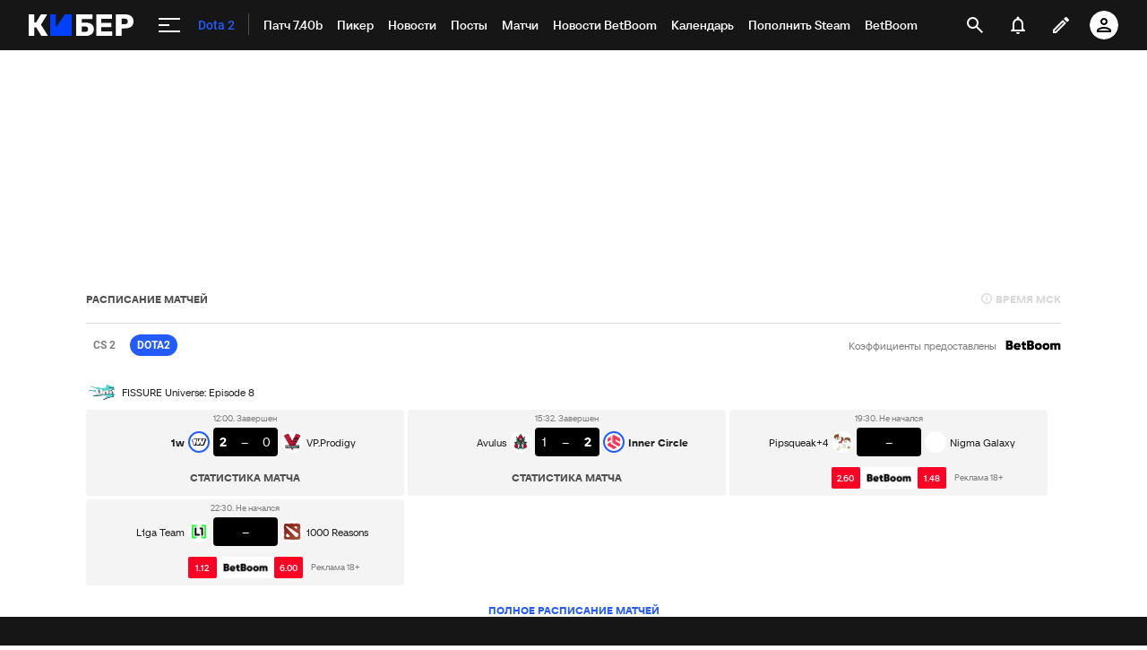

--- FILE ---
content_type: text/html; charset=utf-8
request_url: https://www.google.com/recaptcha/api2/anchor?ar=1&k=6LfctWkUAAAAAA0IBo4Q7wlWetU0jcVC7v5BXbFT&co=aHR0cHM6Ly9jeWJlci5zcG9ydHMucnU6NDQz&hl=en&v=PoyoqOPhxBO7pBk68S4YbpHZ&size=invisible&badge=inline&anchor-ms=20000&execute-ms=30000&cb=88ydgq31xl7u
body_size: 49410
content:
<!DOCTYPE HTML><html dir="ltr" lang="en"><head><meta http-equiv="Content-Type" content="text/html; charset=UTF-8">
<meta http-equiv="X-UA-Compatible" content="IE=edge">
<title>reCAPTCHA</title>
<style type="text/css">
/* cyrillic-ext */
@font-face {
  font-family: 'Roboto';
  font-style: normal;
  font-weight: 400;
  font-stretch: 100%;
  src: url(//fonts.gstatic.com/s/roboto/v48/KFO7CnqEu92Fr1ME7kSn66aGLdTylUAMa3GUBHMdazTgWw.woff2) format('woff2');
  unicode-range: U+0460-052F, U+1C80-1C8A, U+20B4, U+2DE0-2DFF, U+A640-A69F, U+FE2E-FE2F;
}
/* cyrillic */
@font-face {
  font-family: 'Roboto';
  font-style: normal;
  font-weight: 400;
  font-stretch: 100%;
  src: url(//fonts.gstatic.com/s/roboto/v48/KFO7CnqEu92Fr1ME7kSn66aGLdTylUAMa3iUBHMdazTgWw.woff2) format('woff2');
  unicode-range: U+0301, U+0400-045F, U+0490-0491, U+04B0-04B1, U+2116;
}
/* greek-ext */
@font-face {
  font-family: 'Roboto';
  font-style: normal;
  font-weight: 400;
  font-stretch: 100%;
  src: url(//fonts.gstatic.com/s/roboto/v48/KFO7CnqEu92Fr1ME7kSn66aGLdTylUAMa3CUBHMdazTgWw.woff2) format('woff2');
  unicode-range: U+1F00-1FFF;
}
/* greek */
@font-face {
  font-family: 'Roboto';
  font-style: normal;
  font-weight: 400;
  font-stretch: 100%;
  src: url(//fonts.gstatic.com/s/roboto/v48/KFO7CnqEu92Fr1ME7kSn66aGLdTylUAMa3-UBHMdazTgWw.woff2) format('woff2');
  unicode-range: U+0370-0377, U+037A-037F, U+0384-038A, U+038C, U+038E-03A1, U+03A3-03FF;
}
/* math */
@font-face {
  font-family: 'Roboto';
  font-style: normal;
  font-weight: 400;
  font-stretch: 100%;
  src: url(//fonts.gstatic.com/s/roboto/v48/KFO7CnqEu92Fr1ME7kSn66aGLdTylUAMawCUBHMdazTgWw.woff2) format('woff2');
  unicode-range: U+0302-0303, U+0305, U+0307-0308, U+0310, U+0312, U+0315, U+031A, U+0326-0327, U+032C, U+032F-0330, U+0332-0333, U+0338, U+033A, U+0346, U+034D, U+0391-03A1, U+03A3-03A9, U+03B1-03C9, U+03D1, U+03D5-03D6, U+03F0-03F1, U+03F4-03F5, U+2016-2017, U+2034-2038, U+203C, U+2040, U+2043, U+2047, U+2050, U+2057, U+205F, U+2070-2071, U+2074-208E, U+2090-209C, U+20D0-20DC, U+20E1, U+20E5-20EF, U+2100-2112, U+2114-2115, U+2117-2121, U+2123-214F, U+2190, U+2192, U+2194-21AE, U+21B0-21E5, U+21F1-21F2, U+21F4-2211, U+2213-2214, U+2216-22FF, U+2308-230B, U+2310, U+2319, U+231C-2321, U+2336-237A, U+237C, U+2395, U+239B-23B7, U+23D0, U+23DC-23E1, U+2474-2475, U+25AF, U+25B3, U+25B7, U+25BD, U+25C1, U+25CA, U+25CC, U+25FB, U+266D-266F, U+27C0-27FF, U+2900-2AFF, U+2B0E-2B11, U+2B30-2B4C, U+2BFE, U+3030, U+FF5B, U+FF5D, U+1D400-1D7FF, U+1EE00-1EEFF;
}
/* symbols */
@font-face {
  font-family: 'Roboto';
  font-style: normal;
  font-weight: 400;
  font-stretch: 100%;
  src: url(//fonts.gstatic.com/s/roboto/v48/KFO7CnqEu92Fr1ME7kSn66aGLdTylUAMaxKUBHMdazTgWw.woff2) format('woff2');
  unicode-range: U+0001-000C, U+000E-001F, U+007F-009F, U+20DD-20E0, U+20E2-20E4, U+2150-218F, U+2190, U+2192, U+2194-2199, U+21AF, U+21E6-21F0, U+21F3, U+2218-2219, U+2299, U+22C4-22C6, U+2300-243F, U+2440-244A, U+2460-24FF, U+25A0-27BF, U+2800-28FF, U+2921-2922, U+2981, U+29BF, U+29EB, U+2B00-2BFF, U+4DC0-4DFF, U+FFF9-FFFB, U+10140-1018E, U+10190-1019C, U+101A0, U+101D0-101FD, U+102E0-102FB, U+10E60-10E7E, U+1D2C0-1D2D3, U+1D2E0-1D37F, U+1F000-1F0FF, U+1F100-1F1AD, U+1F1E6-1F1FF, U+1F30D-1F30F, U+1F315, U+1F31C, U+1F31E, U+1F320-1F32C, U+1F336, U+1F378, U+1F37D, U+1F382, U+1F393-1F39F, U+1F3A7-1F3A8, U+1F3AC-1F3AF, U+1F3C2, U+1F3C4-1F3C6, U+1F3CA-1F3CE, U+1F3D4-1F3E0, U+1F3ED, U+1F3F1-1F3F3, U+1F3F5-1F3F7, U+1F408, U+1F415, U+1F41F, U+1F426, U+1F43F, U+1F441-1F442, U+1F444, U+1F446-1F449, U+1F44C-1F44E, U+1F453, U+1F46A, U+1F47D, U+1F4A3, U+1F4B0, U+1F4B3, U+1F4B9, U+1F4BB, U+1F4BF, U+1F4C8-1F4CB, U+1F4D6, U+1F4DA, U+1F4DF, U+1F4E3-1F4E6, U+1F4EA-1F4ED, U+1F4F7, U+1F4F9-1F4FB, U+1F4FD-1F4FE, U+1F503, U+1F507-1F50B, U+1F50D, U+1F512-1F513, U+1F53E-1F54A, U+1F54F-1F5FA, U+1F610, U+1F650-1F67F, U+1F687, U+1F68D, U+1F691, U+1F694, U+1F698, U+1F6AD, U+1F6B2, U+1F6B9-1F6BA, U+1F6BC, U+1F6C6-1F6CF, U+1F6D3-1F6D7, U+1F6E0-1F6EA, U+1F6F0-1F6F3, U+1F6F7-1F6FC, U+1F700-1F7FF, U+1F800-1F80B, U+1F810-1F847, U+1F850-1F859, U+1F860-1F887, U+1F890-1F8AD, U+1F8B0-1F8BB, U+1F8C0-1F8C1, U+1F900-1F90B, U+1F93B, U+1F946, U+1F984, U+1F996, U+1F9E9, U+1FA00-1FA6F, U+1FA70-1FA7C, U+1FA80-1FA89, U+1FA8F-1FAC6, U+1FACE-1FADC, U+1FADF-1FAE9, U+1FAF0-1FAF8, U+1FB00-1FBFF;
}
/* vietnamese */
@font-face {
  font-family: 'Roboto';
  font-style: normal;
  font-weight: 400;
  font-stretch: 100%;
  src: url(//fonts.gstatic.com/s/roboto/v48/KFO7CnqEu92Fr1ME7kSn66aGLdTylUAMa3OUBHMdazTgWw.woff2) format('woff2');
  unicode-range: U+0102-0103, U+0110-0111, U+0128-0129, U+0168-0169, U+01A0-01A1, U+01AF-01B0, U+0300-0301, U+0303-0304, U+0308-0309, U+0323, U+0329, U+1EA0-1EF9, U+20AB;
}
/* latin-ext */
@font-face {
  font-family: 'Roboto';
  font-style: normal;
  font-weight: 400;
  font-stretch: 100%;
  src: url(//fonts.gstatic.com/s/roboto/v48/KFO7CnqEu92Fr1ME7kSn66aGLdTylUAMa3KUBHMdazTgWw.woff2) format('woff2');
  unicode-range: U+0100-02BA, U+02BD-02C5, U+02C7-02CC, U+02CE-02D7, U+02DD-02FF, U+0304, U+0308, U+0329, U+1D00-1DBF, U+1E00-1E9F, U+1EF2-1EFF, U+2020, U+20A0-20AB, U+20AD-20C0, U+2113, U+2C60-2C7F, U+A720-A7FF;
}
/* latin */
@font-face {
  font-family: 'Roboto';
  font-style: normal;
  font-weight: 400;
  font-stretch: 100%;
  src: url(//fonts.gstatic.com/s/roboto/v48/KFO7CnqEu92Fr1ME7kSn66aGLdTylUAMa3yUBHMdazQ.woff2) format('woff2');
  unicode-range: U+0000-00FF, U+0131, U+0152-0153, U+02BB-02BC, U+02C6, U+02DA, U+02DC, U+0304, U+0308, U+0329, U+2000-206F, U+20AC, U+2122, U+2191, U+2193, U+2212, U+2215, U+FEFF, U+FFFD;
}
/* cyrillic-ext */
@font-face {
  font-family: 'Roboto';
  font-style: normal;
  font-weight: 500;
  font-stretch: 100%;
  src: url(//fonts.gstatic.com/s/roboto/v48/KFO7CnqEu92Fr1ME7kSn66aGLdTylUAMa3GUBHMdazTgWw.woff2) format('woff2');
  unicode-range: U+0460-052F, U+1C80-1C8A, U+20B4, U+2DE0-2DFF, U+A640-A69F, U+FE2E-FE2F;
}
/* cyrillic */
@font-face {
  font-family: 'Roboto';
  font-style: normal;
  font-weight: 500;
  font-stretch: 100%;
  src: url(//fonts.gstatic.com/s/roboto/v48/KFO7CnqEu92Fr1ME7kSn66aGLdTylUAMa3iUBHMdazTgWw.woff2) format('woff2');
  unicode-range: U+0301, U+0400-045F, U+0490-0491, U+04B0-04B1, U+2116;
}
/* greek-ext */
@font-face {
  font-family: 'Roboto';
  font-style: normal;
  font-weight: 500;
  font-stretch: 100%;
  src: url(//fonts.gstatic.com/s/roboto/v48/KFO7CnqEu92Fr1ME7kSn66aGLdTylUAMa3CUBHMdazTgWw.woff2) format('woff2');
  unicode-range: U+1F00-1FFF;
}
/* greek */
@font-face {
  font-family: 'Roboto';
  font-style: normal;
  font-weight: 500;
  font-stretch: 100%;
  src: url(//fonts.gstatic.com/s/roboto/v48/KFO7CnqEu92Fr1ME7kSn66aGLdTylUAMa3-UBHMdazTgWw.woff2) format('woff2');
  unicode-range: U+0370-0377, U+037A-037F, U+0384-038A, U+038C, U+038E-03A1, U+03A3-03FF;
}
/* math */
@font-face {
  font-family: 'Roboto';
  font-style: normal;
  font-weight: 500;
  font-stretch: 100%;
  src: url(//fonts.gstatic.com/s/roboto/v48/KFO7CnqEu92Fr1ME7kSn66aGLdTylUAMawCUBHMdazTgWw.woff2) format('woff2');
  unicode-range: U+0302-0303, U+0305, U+0307-0308, U+0310, U+0312, U+0315, U+031A, U+0326-0327, U+032C, U+032F-0330, U+0332-0333, U+0338, U+033A, U+0346, U+034D, U+0391-03A1, U+03A3-03A9, U+03B1-03C9, U+03D1, U+03D5-03D6, U+03F0-03F1, U+03F4-03F5, U+2016-2017, U+2034-2038, U+203C, U+2040, U+2043, U+2047, U+2050, U+2057, U+205F, U+2070-2071, U+2074-208E, U+2090-209C, U+20D0-20DC, U+20E1, U+20E5-20EF, U+2100-2112, U+2114-2115, U+2117-2121, U+2123-214F, U+2190, U+2192, U+2194-21AE, U+21B0-21E5, U+21F1-21F2, U+21F4-2211, U+2213-2214, U+2216-22FF, U+2308-230B, U+2310, U+2319, U+231C-2321, U+2336-237A, U+237C, U+2395, U+239B-23B7, U+23D0, U+23DC-23E1, U+2474-2475, U+25AF, U+25B3, U+25B7, U+25BD, U+25C1, U+25CA, U+25CC, U+25FB, U+266D-266F, U+27C0-27FF, U+2900-2AFF, U+2B0E-2B11, U+2B30-2B4C, U+2BFE, U+3030, U+FF5B, U+FF5D, U+1D400-1D7FF, U+1EE00-1EEFF;
}
/* symbols */
@font-face {
  font-family: 'Roboto';
  font-style: normal;
  font-weight: 500;
  font-stretch: 100%;
  src: url(//fonts.gstatic.com/s/roboto/v48/KFO7CnqEu92Fr1ME7kSn66aGLdTylUAMaxKUBHMdazTgWw.woff2) format('woff2');
  unicode-range: U+0001-000C, U+000E-001F, U+007F-009F, U+20DD-20E0, U+20E2-20E4, U+2150-218F, U+2190, U+2192, U+2194-2199, U+21AF, U+21E6-21F0, U+21F3, U+2218-2219, U+2299, U+22C4-22C6, U+2300-243F, U+2440-244A, U+2460-24FF, U+25A0-27BF, U+2800-28FF, U+2921-2922, U+2981, U+29BF, U+29EB, U+2B00-2BFF, U+4DC0-4DFF, U+FFF9-FFFB, U+10140-1018E, U+10190-1019C, U+101A0, U+101D0-101FD, U+102E0-102FB, U+10E60-10E7E, U+1D2C0-1D2D3, U+1D2E0-1D37F, U+1F000-1F0FF, U+1F100-1F1AD, U+1F1E6-1F1FF, U+1F30D-1F30F, U+1F315, U+1F31C, U+1F31E, U+1F320-1F32C, U+1F336, U+1F378, U+1F37D, U+1F382, U+1F393-1F39F, U+1F3A7-1F3A8, U+1F3AC-1F3AF, U+1F3C2, U+1F3C4-1F3C6, U+1F3CA-1F3CE, U+1F3D4-1F3E0, U+1F3ED, U+1F3F1-1F3F3, U+1F3F5-1F3F7, U+1F408, U+1F415, U+1F41F, U+1F426, U+1F43F, U+1F441-1F442, U+1F444, U+1F446-1F449, U+1F44C-1F44E, U+1F453, U+1F46A, U+1F47D, U+1F4A3, U+1F4B0, U+1F4B3, U+1F4B9, U+1F4BB, U+1F4BF, U+1F4C8-1F4CB, U+1F4D6, U+1F4DA, U+1F4DF, U+1F4E3-1F4E6, U+1F4EA-1F4ED, U+1F4F7, U+1F4F9-1F4FB, U+1F4FD-1F4FE, U+1F503, U+1F507-1F50B, U+1F50D, U+1F512-1F513, U+1F53E-1F54A, U+1F54F-1F5FA, U+1F610, U+1F650-1F67F, U+1F687, U+1F68D, U+1F691, U+1F694, U+1F698, U+1F6AD, U+1F6B2, U+1F6B9-1F6BA, U+1F6BC, U+1F6C6-1F6CF, U+1F6D3-1F6D7, U+1F6E0-1F6EA, U+1F6F0-1F6F3, U+1F6F7-1F6FC, U+1F700-1F7FF, U+1F800-1F80B, U+1F810-1F847, U+1F850-1F859, U+1F860-1F887, U+1F890-1F8AD, U+1F8B0-1F8BB, U+1F8C0-1F8C1, U+1F900-1F90B, U+1F93B, U+1F946, U+1F984, U+1F996, U+1F9E9, U+1FA00-1FA6F, U+1FA70-1FA7C, U+1FA80-1FA89, U+1FA8F-1FAC6, U+1FACE-1FADC, U+1FADF-1FAE9, U+1FAF0-1FAF8, U+1FB00-1FBFF;
}
/* vietnamese */
@font-face {
  font-family: 'Roboto';
  font-style: normal;
  font-weight: 500;
  font-stretch: 100%;
  src: url(//fonts.gstatic.com/s/roboto/v48/KFO7CnqEu92Fr1ME7kSn66aGLdTylUAMa3OUBHMdazTgWw.woff2) format('woff2');
  unicode-range: U+0102-0103, U+0110-0111, U+0128-0129, U+0168-0169, U+01A0-01A1, U+01AF-01B0, U+0300-0301, U+0303-0304, U+0308-0309, U+0323, U+0329, U+1EA0-1EF9, U+20AB;
}
/* latin-ext */
@font-face {
  font-family: 'Roboto';
  font-style: normal;
  font-weight: 500;
  font-stretch: 100%;
  src: url(//fonts.gstatic.com/s/roboto/v48/KFO7CnqEu92Fr1ME7kSn66aGLdTylUAMa3KUBHMdazTgWw.woff2) format('woff2');
  unicode-range: U+0100-02BA, U+02BD-02C5, U+02C7-02CC, U+02CE-02D7, U+02DD-02FF, U+0304, U+0308, U+0329, U+1D00-1DBF, U+1E00-1E9F, U+1EF2-1EFF, U+2020, U+20A0-20AB, U+20AD-20C0, U+2113, U+2C60-2C7F, U+A720-A7FF;
}
/* latin */
@font-face {
  font-family: 'Roboto';
  font-style: normal;
  font-weight: 500;
  font-stretch: 100%;
  src: url(//fonts.gstatic.com/s/roboto/v48/KFO7CnqEu92Fr1ME7kSn66aGLdTylUAMa3yUBHMdazQ.woff2) format('woff2');
  unicode-range: U+0000-00FF, U+0131, U+0152-0153, U+02BB-02BC, U+02C6, U+02DA, U+02DC, U+0304, U+0308, U+0329, U+2000-206F, U+20AC, U+2122, U+2191, U+2193, U+2212, U+2215, U+FEFF, U+FFFD;
}
/* cyrillic-ext */
@font-face {
  font-family: 'Roboto';
  font-style: normal;
  font-weight: 900;
  font-stretch: 100%;
  src: url(//fonts.gstatic.com/s/roboto/v48/KFO7CnqEu92Fr1ME7kSn66aGLdTylUAMa3GUBHMdazTgWw.woff2) format('woff2');
  unicode-range: U+0460-052F, U+1C80-1C8A, U+20B4, U+2DE0-2DFF, U+A640-A69F, U+FE2E-FE2F;
}
/* cyrillic */
@font-face {
  font-family: 'Roboto';
  font-style: normal;
  font-weight: 900;
  font-stretch: 100%;
  src: url(//fonts.gstatic.com/s/roboto/v48/KFO7CnqEu92Fr1ME7kSn66aGLdTylUAMa3iUBHMdazTgWw.woff2) format('woff2');
  unicode-range: U+0301, U+0400-045F, U+0490-0491, U+04B0-04B1, U+2116;
}
/* greek-ext */
@font-face {
  font-family: 'Roboto';
  font-style: normal;
  font-weight: 900;
  font-stretch: 100%;
  src: url(//fonts.gstatic.com/s/roboto/v48/KFO7CnqEu92Fr1ME7kSn66aGLdTylUAMa3CUBHMdazTgWw.woff2) format('woff2');
  unicode-range: U+1F00-1FFF;
}
/* greek */
@font-face {
  font-family: 'Roboto';
  font-style: normal;
  font-weight: 900;
  font-stretch: 100%;
  src: url(//fonts.gstatic.com/s/roboto/v48/KFO7CnqEu92Fr1ME7kSn66aGLdTylUAMa3-UBHMdazTgWw.woff2) format('woff2');
  unicode-range: U+0370-0377, U+037A-037F, U+0384-038A, U+038C, U+038E-03A1, U+03A3-03FF;
}
/* math */
@font-face {
  font-family: 'Roboto';
  font-style: normal;
  font-weight: 900;
  font-stretch: 100%;
  src: url(//fonts.gstatic.com/s/roboto/v48/KFO7CnqEu92Fr1ME7kSn66aGLdTylUAMawCUBHMdazTgWw.woff2) format('woff2');
  unicode-range: U+0302-0303, U+0305, U+0307-0308, U+0310, U+0312, U+0315, U+031A, U+0326-0327, U+032C, U+032F-0330, U+0332-0333, U+0338, U+033A, U+0346, U+034D, U+0391-03A1, U+03A3-03A9, U+03B1-03C9, U+03D1, U+03D5-03D6, U+03F0-03F1, U+03F4-03F5, U+2016-2017, U+2034-2038, U+203C, U+2040, U+2043, U+2047, U+2050, U+2057, U+205F, U+2070-2071, U+2074-208E, U+2090-209C, U+20D0-20DC, U+20E1, U+20E5-20EF, U+2100-2112, U+2114-2115, U+2117-2121, U+2123-214F, U+2190, U+2192, U+2194-21AE, U+21B0-21E5, U+21F1-21F2, U+21F4-2211, U+2213-2214, U+2216-22FF, U+2308-230B, U+2310, U+2319, U+231C-2321, U+2336-237A, U+237C, U+2395, U+239B-23B7, U+23D0, U+23DC-23E1, U+2474-2475, U+25AF, U+25B3, U+25B7, U+25BD, U+25C1, U+25CA, U+25CC, U+25FB, U+266D-266F, U+27C0-27FF, U+2900-2AFF, U+2B0E-2B11, U+2B30-2B4C, U+2BFE, U+3030, U+FF5B, U+FF5D, U+1D400-1D7FF, U+1EE00-1EEFF;
}
/* symbols */
@font-face {
  font-family: 'Roboto';
  font-style: normal;
  font-weight: 900;
  font-stretch: 100%;
  src: url(//fonts.gstatic.com/s/roboto/v48/KFO7CnqEu92Fr1ME7kSn66aGLdTylUAMaxKUBHMdazTgWw.woff2) format('woff2');
  unicode-range: U+0001-000C, U+000E-001F, U+007F-009F, U+20DD-20E0, U+20E2-20E4, U+2150-218F, U+2190, U+2192, U+2194-2199, U+21AF, U+21E6-21F0, U+21F3, U+2218-2219, U+2299, U+22C4-22C6, U+2300-243F, U+2440-244A, U+2460-24FF, U+25A0-27BF, U+2800-28FF, U+2921-2922, U+2981, U+29BF, U+29EB, U+2B00-2BFF, U+4DC0-4DFF, U+FFF9-FFFB, U+10140-1018E, U+10190-1019C, U+101A0, U+101D0-101FD, U+102E0-102FB, U+10E60-10E7E, U+1D2C0-1D2D3, U+1D2E0-1D37F, U+1F000-1F0FF, U+1F100-1F1AD, U+1F1E6-1F1FF, U+1F30D-1F30F, U+1F315, U+1F31C, U+1F31E, U+1F320-1F32C, U+1F336, U+1F378, U+1F37D, U+1F382, U+1F393-1F39F, U+1F3A7-1F3A8, U+1F3AC-1F3AF, U+1F3C2, U+1F3C4-1F3C6, U+1F3CA-1F3CE, U+1F3D4-1F3E0, U+1F3ED, U+1F3F1-1F3F3, U+1F3F5-1F3F7, U+1F408, U+1F415, U+1F41F, U+1F426, U+1F43F, U+1F441-1F442, U+1F444, U+1F446-1F449, U+1F44C-1F44E, U+1F453, U+1F46A, U+1F47D, U+1F4A3, U+1F4B0, U+1F4B3, U+1F4B9, U+1F4BB, U+1F4BF, U+1F4C8-1F4CB, U+1F4D6, U+1F4DA, U+1F4DF, U+1F4E3-1F4E6, U+1F4EA-1F4ED, U+1F4F7, U+1F4F9-1F4FB, U+1F4FD-1F4FE, U+1F503, U+1F507-1F50B, U+1F50D, U+1F512-1F513, U+1F53E-1F54A, U+1F54F-1F5FA, U+1F610, U+1F650-1F67F, U+1F687, U+1F68D, U+1F691, U+1F694, U+1F698, U+1F6AD, U+1F6B2, U+1F6B9-1F6BA, U+1F6BC, U+1F6C6-1F6CF, U+1F6D3-1F6D7, U+1F6E0-1F6EA, U+1F6F0-1F6F3, U+1F6F7-1F6FC, U+1F700-1F7FF, U+1F800-1F80B, U+1F810-1F847, U+1F850-1F859, U+1F860-1F887, U+1F890-1F8AD, U+1F8B0-1F8BB, U+1F8C0-1F8C1, U+1F900-1F90B, U+1F93B, U+1F946, U+1F984, U+1F996, U+1F9E9, U+1FA00-1FA6F, U+1FA70-1FA7C, U+1FA80-1FA89, U+1FA8F-1FAC6, U+1FACE-1FADC, U+1FADF-1FAE9, U+1FAF0-1FAF8, U+1FB00-1FBFF;
}
/* vietnamese */
@font-face {
  font-family: 'Roboto';
  font-style: normal;
  font-weight: 900;
  font-stretch: 100%;
  src: url(//fonts.gstatic.com/s/roboto/v48/KFO7CnqEu92Fr1ME7kSn66aGLdTylUAMa3OUBHMdazTgWw.woff2) format('woff2');
  unicode-range: U+0102-0103, U+0110-0111, U+0128-0129, U+0168-0169, U+01A0-01A1, U+01AF-01B0, U+0300-0301, U+0303-0304, U+0308-0309, U+0323, U+0329, U+1EA0-1EF9, U+20AB;
}
/* latin-ext */
@font-face {
  font-family: 'Roboto';
  font-style: normal;
  font-weight: 900;
  font-stretch: 100%;
  src: url(//fonts.gstatic.com/s/roboto/v48/KFO7CnqEu92Fr1ME7kSn66aGLdTylUAMa3KUBHMdazTgWw.woff2) format('woff2');
  unicode-range: U+0100-02BA, U+02BD-02C5, U+02C7-02CC, U+02CE-02D7, U+02DD-02FF, U+0304, U+0308, U+0329, U+1D00-1DBF, U+1E00-1E9F, U+1EF2-1EFF, U+2020, U+20A0-20AB, U+20AD-20C0, U+2113, U+2C60-2C7F, U+A720-A7FF;
}
/* latin */
@font-face {
  font-family: 'Roboto';
  font-style: normal;
  font-weight: 900;
  font-stretch: 100%;
  src: url(//fonts.gstatic.com/s/roboto/v48/KFO7CnqEu92Fr1ME7kSn66aGLdTylUAMa3yUBHMdazQ.woff2) format('woff2');
  unicode-range: U+0000-00FF, U+0131, U+0152-0153, U+02BB-02BC, U+02C6, U+02DA, U+02DC, U+0304, U+0308, U+0329, U+2000-206F, U+20AC, U+2122, U+2191, U+2193, U+2212, U+2215, U+FEFF, U+FFFD;
}

</style>
<link rel="stylesheet" type="text/css" href="https://www.gstatic.com/recaptcha/releases/PoyoqOPhxBO7pBk68S4YbpHZ/styles__ltr.css">
<script nonce="c_wo4uDKWaCNTEM2awrMuw" type="text/javascript">window['__recaptcha_api'] = 'https://www.google.com/recaptcha/api2/';</script>
<script type="text/javascript" src="https://www.gstatic.com/recaptcha/releases/PoyoqOPhxBO7pBk68S4YbpHZ/recaptcha__en.js" nonce="c_wo4uDKWaCNTEM2awrMuw">
      
    </script></head>
<body><div id="rc-anchor-alert" class="rc-anchor-alert"></div>
<input type="hidden" id="recaptcha-token" value="[base64]">
<script type="text/javascript" nonce="c_wo4uDKWaCNTEM2awrMuw">
      recaptcha.anchor.Main.init("[\x22ainput\x22,[\x22bgdata\x22,\x22\x22,\[base64]/[base64]/[base64]/[base64]/[base64]/[base64]/KGcoTywyNTMsTy5PKSxVRyhPLEMpKTpnKE8sMjUzLEMpLE8pKSxsKSksTykpfSxieT1mdW5jdGlvbihDLE8sdSxsKXtmb3IobD0odT1SKEMpLDApO08+MDtPLS0pbD1sPDw4fFooQyk7ZyhDLHUsbCl9LFVHPWZ1bmN0aW9uKEMsTyl7Qy5pLmxlbmd0aD4xMDQ/[base64]/[base64]/[base64]/[base64]/[base64]/[base64]/[base64]\\u003d\x22,\[base64]\\u003d\\u003d\x22,\x22wrHDmUQ0w48UBMK5V04KH8OOw6I0wrlwbg9ADMOhw487dsKzYsKBcMOceC3CgcOJw7F0w73DkMOBw6HDl8OeVC7DusKdNsOwCcKrHXPDlxnDrMOsw7/CmcOrw4tpwqDDpMOTw5nChsO/UnJoCcK7woxww5XCj3ZAZmnDuF0XRMOYw6zDqMOWw68NRMKQBcOMcMKWw57CsBhAIMO2w5XDvFXDjcOTTh8Uwr3DoS4/A8OiW1DCr8Kzw6ARwpJFwrvDlgFDw43DlcO3w7TDtnhywp/Ds8OfGGhnwq3CoMKaacKawpBZd15nw5ELwr7Di3s6wpnCmiNjUCLDuybClzvDj8K3BsOswpc7dzjChSTDoh/CiBTDnUU2wo5hwr5Fw7vCjj7DmhnCjcOkb0rCtmvDucK6IcKcNglUC27Dtl0uwoXCh8KAw7rCnsOqwoDDtTfCuXzDkn7DghPDksKAfsKMwoomwoFnaW9Iwr7Clm9kw5wyCn1Iw5JhIsKhDATCq2pQwq0NdMKhJ8KUwqoBw6/[base64]/DksOWw4DDvT9KacO3UTzDlcOfw5okw7zDtMOPBMKYaSjDpxHClmJXw73Ch8K9w5RVO00eIsONFmjCqcOywp3DgmRnRMOiUCzDkFlbw6/CkMKacRDDnnBFw4LCmQXChCRtM1HChiwHBw81M8KUw6XDug3Di8KeZ2QYwqpewrDCp0UxNMKdNjLDujUVw5bCoEkUTMOIw4HCkRldbjvCksKmSDkrfBnCsGl6wrlbw5okYlV5w6A5LMOgY8K/Nw8cEFV3w5zDosKleXjDuCgIWTTCrV1iX8KsNMKZw5BkemB2w4Agw4HCnTLCjcKpwrB0UnfDnMKMcHDCnQ0Vw4toHB14Fipkwr7Dm8OVw4LCvsKKw6rDhUvChFJCMcOkwpNOW8KPPn7ClXt9wo/CjMKPwovDr8Oew6zDgBHCuljDnMOuwqAEwp3CsMO0VE5kQ8KCw6vDoknDvWPCvA/Ct8KbETFeNms6THVUw7I3w45+wpzChcKxwpZMw4bDtGrCs1XDiy04H8K8OSVSQcKdCsKbwpDDkMKgX3FBw7fCusKdwrl+w6nDlsK6VHzDkMKtVivDungHwqUDbMK8eFVxw4AMwrwowpPDixbCqwVAw5LDvMKEw5RGScOIwq/Ds8KwwoPDk0fChjZRfTvChsK8YB8twrl1wrlkw5/Dn1RDJsKfYmscOQTCvMKpwqvCtnR4wqcaGxcJKAJNw6MDFjgww51tw7UXYk1DwrDDtMKaw5jCvsKFwoU2HsOEwrTCmcKGBgDDq3nDgsOVLcO8TMO9wrnDoMKOYC1lZ2rCk3oONcOsasKaOFwKelM8woxswrvCi8K0SSkxD8OHw7vDlsOZHsODwq/[base64]/wrLCvDrCqsKbw5/ClWLCtcK2L8OvUsOsN0vDsMKAZMOuM21Mwo1Lw7fDmXXDscKJw7dowpYVXG9aw7LDpMOqw4vCjMO3wrnDvsOZw60nwqhhPcKTdMO1w63Dr8KAw7vDlsKBwpIOw7zDsARRYk8oUMOzw6AKw43CsWrCpgXDo8O/wp/DqRbClMO2wphYwpjDu27DpGFLw7BJPsKYXMKZY2vDgsK6wqU8JcKOTTkfaMOfwrZLw4rCi3TDhsO4w64Geg04w5sQFmpMw6RsYMOeGGjDncKPRW7Cg8K2M8OsDQvCkFzDtsO/w7LDkMKNIyBdw7Zzwq02C3tUE8OQMMKhwonCo8OWGEfDsMOhwp8two8Tw4hzwqDCm8KqSMOtw67DgETDqm/CusKQK8KMLB4tw4LDgcK5wrDCjR1Mw7fChsKcw44POcOEN8OXBsO1fwFSScOtw7jCo34KW8OseV8fWAnCrWbDmcK4Pk1Bw5vDu0JCwrROKA3DlgZSwrvDiCzCl2YSSk5ow7LCkXxWa8Ocwociwo3DiS0hw6PCrTNcQcOlZsK8O8OdG8ObRGDDogNQw7/[base64]/ChCfCu8O0VBrCkRXDr8Kgw4J9P8OHZsKpKMKtRzjDpcOSQ8K/MMK2XsKTw6rClsK4AwZgw53CvMOLD1TCisONAcK4AcOawrZqwqlKXcKsw7HDh8OAYMOJHQ3DmmXCmsOuwrkiwoRdw4tfw5jCrnjDk2bCgiPCqD/Cn8OLXcOXw7rCiMOwwoTCh8OEw47CjxEiFcOEJHnDrANqw57CskAKw5l6DH7CgTnCpHfCn8O7c8OpMcOkc8KncxJHKEsZwox+HsKDw63ChEYOw5paw4TDgcKSYMKow7lXw7bDhgzCmSE/[base64]/CtUDDslYQw7ICwpnDjsOQSxE3w5AZfcKxwp/[base64]/[base64]/wrXDl0vDjlHDmcKhwrzCry3DmsK6wp7CtMOswo4Hw4XCtQhpc2ROw6NqfcKmf8KXMcOaw6JeUS/[base64]/[base64]/CrCfCr8OzwqPDuTbCn0jCm8Oow5/DicK3ScOYwr52KHI8dkfCs3bCqUZdw73DpMOvfSB8CMO+wqXCjl/CvgRuwq/[base64]/Cunl0Ck7Cpn0EFMOOMnlkXcKoOsOUwp7CmsO0wqTDiFIoFcO/wqXDh8OWTCrCiTgowoDDmcOaN8KNOkQ5w4zCpSkee3IPw60uwodfAcOZDMK0GzvDnMKJW37DhcOMG3HDncOMGypKOA4iY8KQwrgACnlcwqFSJgbCg3o/DBwbdl1PJgvDi8ODw7rCpsOrbMKiAmXCgGbDs8O+cMKuw5zDhBsqFT8Aw67DrsOEcUvDk8KywohXV8Olw7kDwrvCogjCjcORWCtlDgMDbcKZE3ohw57CszTCtVTCmk/Dt8Kpw53DnyxdchUawoLDjmRZwr9Sw6clM8OjXi7DqcK+X8Oswrl6dMO+wqPCqsKyWm7ChMKCw4BIw5rCp8KlbBYCVsKOw4/DlMOgwqweFApUSwcwwrDCqsKcw7vDpMKjCcKhGMOMwprCmsOiXnocwrplw5MzYU11wqbCrhLCrEhKTcK7wp1RNE13wr7ChMKgRXjDu3BXZmIcE8KqYsK/wrbDjsO2w6oYAcOPwqTDkMOCwpkzKGEeR8Kow7tCWcKtJSjChFPDinEca8Okw6rDn1M/Q0ccw6PDtEERw7TDplsuTlUzLcO9d3NGwq/CiXrCl8OlU8O8w4XDm0lMwqNtUnk0FADCmsO9w7d2wqPDkMOeE0tRKsKjLRjDlUjDmsKOR2JtEynCr8KVPQBXJiFLw58ew7jDmxXDt8OZCsOYSUnDl8OlAzPDl8KoHgIVw7nCtUDCisOhw4rDmMKKwqoTw7DDhcO/WgLCm3TDkX9EwqtswoLCghFvw4PCohfClRwCw67DuztdG8OPw4nDlQrCjSBOwpInw4nDsMK+w4tBV19oIcK6CsKbdcOLwrFuwr7CmMKpw6RHBDsgTMOMFFFUGjoWw4PDnSbDpGR4VyZlw7zCpz8EwqDCmWgdw6/[base64]/DicKHwobCo8Kpw5LDlFnCu37DusKmYMKPwprCucKjGsO6w4bCkhVnwoEXKsKnw70lwp1CwozCosOsGMKGwrw0wqwkRy3CssO4wpjDlxoTwpPDmcKYC8OVwooew5nDmmrDqsKbw5zCosK7KiXClz/DqMOxwrkJwrTDp8O8woVgw4FrBGfDqxrClGfCuMKLCcKzw6Y6Kg3Do8OAwoJ9JxvCn8Kow6fCgz/CncO1woXDhMKZfzltaMKvVAjDrMOpw69AHcK0w5EXwrgcw7zCl8OuEG/CrsKmTTUVaMO4w7F7TkxsN3PDkl/[base64]/CqFXDqMOWT8O5w7Y9LEAeYEbDgEB1wqDDnS5+d8O1wqTCh8OXVjYewq8VwobDuirDvl8GwogkccOGLSFGw47DknzCszZqRkvClT9EVcKXEsOXwqrDmExPwop0XMOVw7PDssK5VcKJw6PCgcKUw7pFw7x9V8KBwonDg8KpFClmb8O/QcOKH8Odwr56dXxRwrEew5stbAQ0NDbDlllkE8KrSG4hV1A8w7hxDsK7w67Cv8OIDDMuwogUPMKjPMKDwoENMgLCmHs4IsKFch3CqMOZMMO0w5N+OcKlwp7DoR4WwqwgwqNyMcKIHyDDmcOMN8K5w6LDlsOswpVnX33CuA7Duy03w4EWw5LCrMO/QEPDg8K0AXXDvsKEXcO5B37CiAttw7lzwpzCmmIGGcOeERkOwpFbWsK/wpPDglvCsUPDsDjCocOuwovDgcKxSMObbW9cw4FQXmNhUMOXY1HCrMKrGMKww6g1SSPDuxMObXjDp8Kow4YhVMKTZTJpw7x3wrsuwq81w57Cs3fDpsOzBTdjTMKBdcKrSsKaZBVPwozCjh0Hw7shGy/ClcK+wpMBd3Mtw6EewovCoMKSAcKzXzQ4RyDChMKxEsKmX8KYaSo1C0nCtsKiV8Oxw7LDqAPDrE5Of1vDkDIqY3Yrw4nDuBHDsDLDqnbCr8OkwqzDtsOkQsOQOcK4wqZBQ1dqY8KAw7XCpcKXE8OfB1pSEMO9w41Pw4nDqkBgwo7DtsOvwrRwwrJ/w5/[base64]/VcKhwppewpMnRxgqw5nDgm1Cw5DDhx/[base64]/w49xwrN+DgguBMKNVTJBw4EcPC/CkcKpJWTCgsKTUMKRTMO+w4/CscKsw5Nnw7ljw6slKMOdcsKkw6vDn8OUwqVlOsKjw6h+wobCiMO2GsOYwpBkwo49fFhHHTApwobCrMK0UsK/[base64]/[base64]/Dm8O+c8OSw79BCcOWEULCsg89w5U4eMOHWMOuV28Ew7ogJsKqVUzDuMKWQzLDv8K7E8OdV2rDhnFKBjvCvUDCplxoLMOycUtQw7HDsjPCnsOLwq8iw7xPwqnDqsOrw4ZASErDp8OBwojCnWjCjsKHe8KEw5DDuW/CiEfDvcOHw73DiBJzN8KdP3vCgxzDt8O2w57DoUo7dxXCiW/DqMK7JcK1w7rDjCfCom7CkDBqw5bCrsKTVG3CtSY6eBvDhcOZWMKMLlnCvjTDrsKJAMKMGMOmwo/DtnUOwpHDo8KRM3Qxw7jDnlHDiHNSw7RCw7PDgzJoGwLDu2vCtglpLCfDuVLDl1HCiXTDnAM2RFpvElXDnA4iEngew4VKL8OlY1ZDY23DvV9NwrZNGcOcKMOgeVxzdsOMwrTDsmQqVMKwU8OzQcOkw6Ylw4EPw67CnlYCwpx5wq/[base64]/[base64]/[base64]/CqsK9wrYkw7tVHcKzOmHDo8Opw7Qtw7XDjUbDlkknwpPDtn4BWsKew7TCo29ewpkNHMKSw40TBA1vZUJIO8Onc1NtX8KzwpRXa31Sw5Ffw7LDv8K/XMOCw4/Dq0fDvcKbD8O8wpkVYMORw61Fwos/ZMOJf8KEEWLCpErDj1vCl8K2YcOSwqhAW8K1w6guTsOvMMKOeirDj8OiWzDCmCfDnsKcQAjCpSBww7YfwqrCisOeGSTDoMKew6tfw6PCk13Crz/CncKGGgkhccKja8K8woPDocKSeMO2SmtMKDpPwp/Co0rDnsOjw6zDscKiZMKpWFfCkydbw6HDpsOBwrnCncKmGwrDgWkRwrbDssKpw5F4ZGHDhC0rw6RJwrrDqRZ+AMOZXD3DlsKWwppTeRdqNMKPw404w5HCocKIw6UXwqHCmhktw64nBcObWcOjwo1Fw6jDgsOewo3Ck21yFg3Dv0hWMMOOw4XDjl44D8OAJ8K2wq/Cr3RcOSvDrMKiUQ7CgGMhFcO4w6PDvcKyVVTDrV/Cl8KCJ8OTAj3DjMOjbcKaw4XDvAoVwrvCicOaOcKXT8OXw73CuDZhGBbDmyDCuDB2w6QcwovCm8KrAsKJQMKhwppue2YowpzDscKhw5DChsOJwpc+CjZOL8ObCcOTw6BzKj4gwpxfw7/CgcO3w65sw4PDowVLw4/CuH8vwpTDosKSQyXDs8OKwrxlw4fDkwrClELDq8KTw69zwrPCgx3CjsKtw4tUWcKRSC/DqcK3w6kZEcOYG8O7wrNIw4J4V8OtwoZyw7ofDA/CpgsvwrxpWxfCglVXZgjCqDrCtWQswq8qw6fDnGtCdcKzdMKxGwXCksOHwqvCn2pHwpPDs8OIXMO3J8KuZEAswofDksKMPMKFw4ILwqkjwr/DmyHCiGIkbFwzSMK3w4ARMcObw57CocKsw5IQEQRywrvDhyXCicKFfUFCIW3Cp3DDrzkjbXxNw6HDn0EFYcKQaMKBORfCp8KNw7XDmTvDncOoKUbDq8KMwqNYw7AwJRlIVzPCrcKrSMOvVTgONcO1w6AUwpbCoyjCnEE9wprDpcOiIsO/[base64]/[base64]/[base64]/[base64]/d8OOSMKJBzfCsTp3w4UiTkM3w4rCi8KMQl7CgG7DpMKWL0nCp8OoZA0hFsKcwofCqBx3woDDn8Kjw6LDrEk3d8O4bzU/YxhDw54td1RzdMKrw41uBm9GcBHDh8Kvw5/CosK6w4NYUhU+wqLCuQjCv0bDrMO7wqERFsOeA1Z9w4AaEMKFwoJkNsOsw44swp3DmU3DmMOyEsOfTcK3TcKUO8K/eMOgw7YSOBbCiVrDjAMRwrJIw5ExL3wqIsOfPMOONMONdsO/[base64]/DoQV7CcK1wpEWd8OqGDo9HglIJzjCjFxEGcOQNcOawq0BBjgXwq8ew5XCuWV4JMOMbcKIZjDDsAlUIcO6w5XCpMK9AcONw4wnw7nDkBINHXtlD8OIH1jCv8O4w7omOMOGwokZJkE3w7XDkcOrwp7DscKqVMKNw4soFcKkwq/DgwvCocOEAsK9w4Mtw6DDkT8kbQPCkMKVDUBvNMOmORYSMyvDpjzDi8ORw6vDqxMaED0wFQnCkcONHsKpZClqwooOKMOfw49FIsOfNMK/[base64]/DuMOAw4lsRMOXwoQ/w5tBwolFw4zDn8KHVMOEwp02wr0aQMOWf8KEw6TDrcO0K2ROwo/Ct3IIcVFZaMK+YhElwqDDvnLCmAZ9aMKoYsKXQBDCu3LCiMO+w6PCg8OFw6AMLnPCrRllwpY6CzMHGMOVf2dWVVvCsBk6YmlBZkZPYH4aHR/[base64]/woQww5lGw7LDuMOyDsKsRXfDh8OhwpwMNcOgWQsfNsK7WBEgOUddUMK5anTCsBHCmxtbFUTCiTc/[base64]/DjF9ew6bCmMKrbGNdw6/[base64]/DjwojEcOdDEHCrFnDmWElDsKCCBsAw7FGNj5QOcO5wqfCvsO+UcOow5LDoXgLwrFmwoDCpAjDv8Ouw5lsw5nCoTrCkB7DtGlRdsOCIUTCtwrDjGzCgsO8w55yw7nDhMONJ3/DiztFw55vW8KAM1vDnDIAb2nDkcKmd05Gw6NOw7l4wo8hwox2TMKOIMOFwoQ3wpQ8F8KNb8Oaw6Yzw5jCpGR5wo8OwqDChsK7wqPClgluwpPCocOvA8OBw73Cr8O1wrUYcGpoX8OoTcOkdCgNwo8rO8OrwrPCrR4SG0fCv8KewqlmEsKkIX/Do8KrTxpew65kw53Dt0vCkWdRCA/CucKvK8KYwoMdaxMiJgE5acKtw5lVJMO9FcKcSR5Lw6/DicKnwpUeFkrClQzCh8KFOSBZYsKaERfCo1vCtGtYRTsqw7TCrsO6wo7Cu2TCp8K2wpB2fsKnwrzCshvCqsKZccOaw4c+ScOAwqnDuVDCoznDisKywqzCmTbDrcKxHMK4w6jCj2k5FsKrwoJ6YsOYWC5rWcOrw68qwqcZw57DnX1AwrrChHdJR0Q/MMKFXDcCMHDDuEB4VhJPMjNNfBHDg2/DuQvChG3CvMKiNkXDkAnDlC5aw4fDmVoVwrN1wp/[base64]/DpF5DcMOKwoklw5h5LMOPQcK6wrLDnMKhYCHCgSTCg3TDmsOjI8KGwrQxMybCgjTCo8OfwpjCh8KDw4TCjnXDqsOuwofDi8ORwobCv8OjE8KrbVcDFGLCrcO7w6fDiR0KdEtEMMOuCDYYwq/DuxLDlMKBwobDhMOBw5rDjxPDlS8iw6HCgzrDuUcFw4DDicKBZ8K7w7fDu8OLw586wqVzw63ClWt5w79cw4paQsKOwrvDsMOTN8KvwrLCkhnCpcK6wp7Ch8KrK2vCrcOYw4FHw7Nuw4oNw5U1w7/DtnTCucKGw43DgMKlwp3ChcODw6pJwp7Diy3Dpm8WwojDiBnCgsONWTd+VhXDnHHCvW4mAHRfw6zCssKRwoXDlsK/McOdJBErw4RTw5hKw6jDkcKXw55fPcKgaEkVHsO/w4oTw4YlfCdRw64HdMO0w5wJwpDCgsKww7FxwqTCscK6IMOUdcOqb8Kbwo7DgsKSwohgWhJYX2Q1OcK2w6LDl8KIwqTCqMOzw5VqwpALLjEmNz7Djz9Dw7sEJcOBwqfCgTXDscKSdA/[base64]/CmsK9w5tbw4VXDcOyw5vDoz0Pw6bDiXzDgjhXEUUOw4oIbsKiBMK3w7sCwqsrKcKcw6nCrGTCsDjCp8Ouw4bCssOndQ/DkizCq39Pwq0Bw6MdNAsGwovDpcKcFkhZe8Kjw4RfN3MKwrF5PTHCn3ZWYsOdwqUzwplmJcO+VMKbSxERw5rChCB9Fw8nfsOmw6ARW8KAw5DCtnMMwo3CrsOvw7Fjw4pZwpHCqsKmwrHDj8OGC2TDlcOJwq4fwo0Ewo1Vwrx/acKHb8Kxw7wPw7FBCxvCpjzCkMKtZcKjZUokw6sQJMKqQ1/CrzIWQMK6DMKDbsKlf8Ocw4PDssO8w4nCgMO+EsOVVcOgwpDCtB4ewpHDh2bDucKPEEPCkl8tDsOSYsOcwofChyMhZsKOD8KGwr8LTsKjXVp2ADrCkRdUwpDDmcKOw4JawqgnIERBDhDCom7DhcOmw5YuRTdEwpDDiU7Cs3B+NlcnLsKowrAUIw5oJMOOw6/DusO1fsKKw5pCPGsEFcOzw50nNsKFw6nCisO0PcOwCAB+wrTCjF/Dm8O6LgjCp8OASk1zw6bDm1HDnl3DsV8GwoJgw58KwrJWwqLCoFnCtCHDglMCw5Ugwrs6w6nCm8OIwrbClcO+Q1/Ds8OQGmsFw7EKwpBDwqxGw7A6Cn19w6nDpsOTw63Cv8K0wrVGfmpcwoAAfXzCmMOWwqDCtcKkwow7w4kaL09IFAdoflJ7w6tiwrLCicK+wqbCphLDlMKUw6/DtXF4w5xCw4l+w4/DtDvDgMKWw47DrcOuw4TCkVI8UcKCe8KYw5N5KcKiwqbDjcKcZcOpcMOCw7nCm3kcwqxaw6fDg8OcDcOFDjrCh8Ofwp4Sw6vDoMOuw7fDglQiw6/[base64]/TsKEw4PCqMKKK0HCgsOrLsOwXBkjBMOVTC1yAsKrw7Ikw7PDvznDsTbDvgdXE14jasKJwpvDtsKCZUDDvsKDYsOpLcO5w7/ChB46MiZ8wrvDrcOnwqN6w7TDnm7CuyLDlH8/[base64]/DjwHCrRHCgsKkfT3Dsk7DtlrDsRjDpEXDrsKgwooBZMKZX2nCqn0sKgXCqcK6w548woYlR8OMwq9nw4HCjcOWw7RywrDDgsKmwrPCk2bDrkhxwoLClnDCgzsAFlJPWi0cwq1+G8KkwqB5w783wrPDrg7Di0xKBHR7w5/CkMO2KgQ/w5rDisKsw4bCvcOPICvChcKCRlDCqyrDt3DDj8ONw5vCnSxywrEdUyVXG8KSImrDikN8eW3ChsK4wo3DiMO4VynDlMOFw6Q4J8KHw5bDgcOiw7vCg8KrbMK4wrV0w60fwpHChcK1wqTDrsOTwoXDr8Kiwq3CjltmBzbCn8O2ZcOwLxJqw5F3wq/DgcOKw43DoxHCtMKlwq/DoRVkLUUgKHLCgxDDhsOEwpg/wrpEMsOOw5bCs8KHwpgSw6Nhwp0cwqBBw7t/KsO+HcKAPcO7e8Knw7QVOsOJVsOzwoPDgT/CksOUFHPCr8O2w4BgwoR4AWxTXSLDpk5lwrjCisOuUFw2woLCvijDtyEQacKqXVlQWzgQF8Kce0hGE8OaNcKCXUPDhsOKM37Dj8KTwodSZnvDo8KhwrTDv0TDqGLDmHVew6XDvsKcLMOGUsKTfkLDj8O0YcOOwoPCvR/[base64]/w53Dk8OOB8OWf8Opa8K0wrfDiWXDmxkDXCgswo/CusOvC8Kvw47Cq8KVIEw9al1tEMKfS1rDssOgLnzCvzo2RsKkwonDosOHw44WfMO3AcKcw5ZNw7olODHCuMOpwo3CssK+fm0hw6hwwoPCkMKgfMO5Z8OBY8OYGcORNSUIwpkyBnA9Mm3Cp153wo/DohkSw7x2PxIpasOYIcOXwo8zHMOpKAQzwq91VsOrw4YYc8Orw5JWw6QrGzvDhMOZw6c/H8KQw7dtacOEXTfCs2DCvnHCuA7CnzHCvwV5VcO1RcK/wpIUKQ8OFcKCwrHCqxhpXMK/w4NCB8OzFcO5woppwpc7wqgaw63CslPCqcOXecKUNMOcBjrCpMK7wroOGzfDsy1sw6tEwpHCoWEzwrEKWU8dMWnCp3MwCcKxd8Kbw4JOEMK4w7/[base64]/[base64]/[base64]/DhcKOb1LCg0fDpsKvaMKaMcOzw5wsBMOzeMKEKkXDhg0GKcOEwrDDjhwSw4fCoMONdsK1DcKKRClNw5Ffw61rw7klCwU+VkHClSvClMOoLC0+w5zCqcKzwpjCuBFIw6xnwpDDojjDgDIowqHChsOGTMOFJsKuwp5IVMK5wrRXw6LDscKjbF5EXsKvEsOhw6/CkEplwokRwp7CmVfDrmkxSsO0w7YSwrsMJAXDn8OGSRnDsj5XdcKYDX7DvWTClVDDsTBhOMKqKcKtw4vDmMK7w77DkMKoYMKnw6DCjV/Ds0bDiydRwrl6w5JBwrN0L8Kow6PDksOTK8K3wqfCvALDpcKEVsOPwr7CjMOyw67ChMK1w4J6w4wrw5NbSinDjS7DnCkTWcKpD8KjfcKFwrrDnF9xwq1nXjTCpyItw7FBJjTDjsKowpDDh8Khw4/Dv1ZywrrCmsOlHsKTwox8w7psasKtw4ksIsKhwoXCun/CucKMwozDgVBqFsKpwqp2YA7DrsKbAELDp8KORVB6cCLDjXbCsUtJw7kGd8KlaMOBw7rCnMKvAEnDscO+wozDiMK3w7x+w7lDTcKWwpbCucKkw4vDng7Cl8KDKx5bHnbDu8O/wpx/JWUqw7rDmElpGsK3w5MNHcKITm/Dom3Co2bCgRIWU23Dp8OwwpkRDcOWOm3CkcKGTS5ywrrDsMObwqTDpEPCmH9awp44fsOnNcOVCRc6wpnCtyXClsKGDUDDqjBUwoHCpcO9wpdMN8K/[base64]/Z8KEw5x7RTQBURlsXsKQT1LCjsKUbcOdw73CqcK3E8OFw6l/[base64]/ChVTY3TDosO5wq3DqzLCmTpsw7rCsz3Dj8KAw6jDscOQEcOcw4bDoMKZQhFqEsK5w5zDo196wqjCvwfDp8KvIWPDo1ZHWzprw5zCvXnDk8K/wpLDtD1Uw5Q9wohHwocsL2TDgibCnMKiw6vDrsOyS8OgWDt9fGrCmcKLPTfCvE0RwovCvVNpw5cyAntnR3dRwr7Cv8KMfwM9wpvCpidYw4wvwpLCicORVXbDlcK8wr/DnHHDtTV7w5HCjsK/UsKFwovCvcOww5V6wr5UNMObLcK4OsORwqPDm8Oww4/DuXLDuDvDlMOMX8KYw5DCg8Kta8OPw7sOQTrCkTXDhWhWwrnCoAp8wpbDocO4KsOOcsOSNj/Ck1fCkMO4SsOewo90w6fCn8KVwonDoDg1GMOUMnfCqU/CvAXCrmvDon4HwqhHGsKyw5TDtsK8wr9TfWrCpHVoZVrDrMOOYMOBYBtrwoxVdcO3KMKQwpzCmsKqVRXDgsKywpDDqgVmwqHCjcOrPsO7XsOgMD7CmsOzTsO7Vy8Zw68Yw7HDiMOjfMOfZcOhwonCp3jCoG9VwqXDlz7Dl3o6wrnCpQ1Qw4VVXkYew5sew6l1Lk/[base64]/CiMKOw616wp/[base64]/Dvz1Mw5ZawqwTIMO1w51kYC/CuMK7flEuw7rCrMKaw53DosOFwobDlAjDszzCv3nDp0fDkMKeAWvDqFcrAsKXw7xEw63Cm2/CjMOrNXDDlWnDn8OeYsOwJMKhwovCsWAAw7plwqE4VMO3wowKwpbConLDqMKdTGrCmAJ1b8OcTifCnwItRUVla8OuwoHChsOIw4wgJ1rCnsKLEzxJw5MdEFTDiX/[base64]/DkXzClWzDmF1vw6IIR01yMATDviA5LMONwrJqw7bCmMOkwpTCt1gBLcO/SsOLX3lgIcO2w4E6wo7CtDF4wpwYwqFmwpbCsDNWLRVZEcKjw47DrXDClcKSwovDhg3DtXPDomscwr/[base64]/EsKcWsOjdsOsw4PDq8OlwoTDpWEYw5EdKEY7ZwcHNMKxT8KcH8ONW8OVTj0NwqMSwrHCnMKCEcONf8OMw41mR8KVwo4Jw4DDicO3wpxtwroYw7fDuEYPXxLDmsONSMK3wqbDnsKOCcK8PMOhKUTCq8KfwqjCigtcwqbDrcO3F8ODw5IsJMO/w4vCnARwIUM1wpU8CUrDnVcmw5LCqcKmwpIJwqvDl8Oowr3DssKFNEDCrWrCvCfDgsO5w4oGZcOHQ8KPwqY6JknCvzTDlGAFw6NDFWLDhsKUw5bDrk0mDj0ewrJZwoYlw5o/[base64]/wrXDrTVmwpN2w5/DucK3wqJnNXYQSsOAw6h3wrogSWN7QMKHw6kfPH8GSS7Cm1TDlw4nw7rCpELDtMKzJGZuQcKzwqXDmgLCngQjKzfDjsOpwpUFwrxSPcKdw5XDjsKiwprDq8ObwqnDucKiJMOHwp7ClTjCusKWwrMQI8O2JF1Hwo/CmsOvw6XDmSnDqFh6w6DDkUACw71kw6DCpMOuLBfCncOFw5pNworChHNZeBTCjzPDvMKjw63CrsKeFcK0w4pTFMObw6fCosOIRxnDrnzCvWB2wqvDnxDClMKRAytjHlvCk8OyQsKkcCDCsTfCqsONw4UOwoHCvQbCpXB7w6/CvVfCmAbCncKQdsOBw5PCgUE4ezLDvjVFCMOsYcOQcHQpH3/[base64]/DlMKwGD9+BMKewoQKasKEw67Ck2w7C2M2TMORYMKGwojDgsOvwqwnw7DDpC7DjsKXwokNw4Bww7AlZnLCsX4jw5/ClG/ClMOVTcO+wp9kwp7Cg8KRTsOCTsKYwppscEPCoDRfJMKpaMO4EMKhwpMEbjDClcOcUcOuwoTDm8Oow4o2NTAtwprCi8KAJMKywoghYV7DuQLChsODa8OxA0MBw6fDvMKYw64wQ8OvwqVCLsOOw6xNOcKWwpl5VsKDSz8qw7dqwp7CgsKQwqTCo8K3W8OzwonCngFXw5/DlCnDvcKeJsKUCcKTw4woKsK+WcKCw4k0EcOow7bDicK6GB4hw6tlPsOIwpVfw7Z6wrPDmRHCnH7ChMKCwr7CnsOXwpPChTnCscKuw7bCrMOyYsO5WHAZJU1LN1jDklI4w6XCpSLCg8OIejw0eMKVdQHDuxvDi3jDqsOHE8KxcBrDqsKcZT7CmcOGJcOMSHHCp0LDry/DrxJGU8KKwqt2w4TDhMKyw5nCpHvCsQhGKB0XFDNcTcKDBQQ7w6XDpsKQEQ8iGMOrIAUbwrDDrMOcw6Zbw5rDnCHDvj7CpcOUB0XDiAkUCmwOPFoLwoISwpbCkyHCl8OJw6zCjmkjwpjCul8Dw7jCszsBLVrCvk3DvsKhw6MJw4DCqcO/w7bDoMKKw7ZUQSwRHcKOOCUXw5PCmMKUBMOII8OyP8K2w63CgA8vPsO7LsOdwoNdw67ChBjDuBfDvMKIw7/[base64]/CnsOdM3LCh8OqRcOQHcKEw5vCp8OVMX/Dh8Otw4fCsMODccK8wqPDuMOxw4p7wrg5DjISw6sbe2U3ATnDgHvCn8OGGcKgIcOrwpFEWcO/NsKawpkAwoHCuMOlw4fDvwvCtMODXsKgOTlWTDfDhMOgRsOnw7LDkcKxwqh3w4bDuQhkO0zChzAxSEUoEgkcw5YbOcOkw4ZgSl/CvTHDlcKewpVXwpcxM8KnBhLDtScTLcK7bkZww6zChcO2dcKsfXN0w6VSOyzCgcKSc1/[base64]/[base64]/CoV8VDgJ2w4rDv8OWBsOOZ8Kxw7gkwoLCk8KpfcK6w7sNwojDhDI+HyY5w6fCs08nP8Obw6RIwrzCmsO9Lh1vOsKzKTDDvxnDqsOzVcKiPgbDusOaw6HDm0TCksKBWDEcw5lNUDHCkXE1wpJeC8ODwo5ACMKmADvCj0x+woscwrPDvXh+wqxQBsO/CXLDpzrDrnhuCBVhwpRuwpvCjEB1woJfw4tcXSXChsO5MMOqwqnCqWAtbwFDHTPCpMOLw6rDq8Kqw6hyQMO1cHNRwoXDjgNcw6fDqMKpOT3DucOwwqo7PEPChzN5w5EYwqLCtlUyTMOYJGx4w7dGIMKDwrQgwqFjQsO6ecKywrNgUhXCuXjCjcKMdMKkKMKAb8KAw6/CtMKAwqYSw6XCqGgtw7vDjgvCm2hPw4cwL8KVI3vCgcOlwobCt8Oya8OcZ8KRDls3w6h9wpQaDMOUw4vDqmjDonlaMMKIKMKiwqjCr8K2wqHCqMO9wobClcKPacOTMw4zL8KDIm/DucKWw7YAbD8TF0XDssKYw5jDgR1tw7Few6AiPQLCh8OFwo/CgMK/w7wcBsKCwqTCn1DDn8K0QDgWwpvDv0kMGcOvw6MAw78mdMKaRANsYVtmw75BwqHCrBopw4zClMKDLFvDgsK8w7XDocOYw5HDoMK9w5Z1w4ZDwqTDlWpUw7bDnXQRwqHDjsO/w7Q+w7fCrRR+wq/Din/[base64]/CvMOywqZYPcOZw5/DnCPCqAYlwrAkwrNbbsKJfMKsFVbDnHhIKsKiw5PDs8K5w6nDmMKuwp3DjyfCgnjCmsKQwrbCn8KYw7fChCjDhMOHI8KAaUrDqsO0wrbCr8OMw7HChMOrwqgHcsKwwoZ4Vy0FwqohwroiC8K/[base64]/Dikx6w4XCikTClkZXw5wRCnTClcOzw4d0w77DrmxCEsKdIMKCH8KlQhxbEMKIVcOFw5dPfQ3Dj0LDisKKGGtPEVx7wpAjesKFw7xcw6jCt0V/wrHDrHzDqsO+w6HDgSXCjxjDo0Miw4fDrWhxQsOQJU3DljfDsMKfw5AbPh1pw6YTCMOedMKTJ2QmOwDClWLChcKeW8OULsOPUlLCicKsZcOabV3CtS7ClsKVD8O4wr3DoH0kGR4XwrLDicK/[base64]/DqsOkSjTDgBw9wq1lwpvCnMO6wrg8YUTDqsOTBBMtD147w4HDnUlNwobCpcOYRMKcHXpawpMrGcKXwqrCksK3wo3DusOhQQAmWyB/[base64]/DhWNWdcKgw47CrsOZE2F4wpzDgiROw6/DtGBiw7/DmsOjJGPDr2/Cp8OTD0tsw4TCncOmw78xwrnCscOSwqhawrDClMKFDXRGYS57BMKDw6/DjEszw54PMV7DqMOWOcOONsO7AgFXw4bCij98woLDkivDk8OFwq4SQMOEwopBScKAMcK5w6UBw7/[base64]/CiSzCjEPCllXCgMOfR8KkWMOQH8O6HcK3Liodw5slw5BVWcOdfsOJBiF8wqfCs8KEw73DtEpSwroew63ClMOrwrISWMKpw57ClG3Cv37DssKZw4dLEcKswogIwq/[base64]/wq96FMKZwpTDgQ9Uw6MSeMOjQFk5ZFFCwovDvGAHDMOURsK2e0sQbzkWEsOhw7/CssKaccKRPwxAKUTCjzI8YzXCqMK9wo/CnkfDtiHDt8OawrzCsiXDihLChsOjTMK6IsKiwoLCr8O4HcK/fsO4w7XCgzfCp2HCpF06w6zCs8OzPhVbwqrDlw1Jw6M0w4l2wr9sI1odwpAqw7pHUgxIWlXDpEHDhcOQWBxowrkvGQrCoV47B8KuQsOQw5zCngDChsOjwrLCpcO1U8OcZAbDgS9tw4nCn1TDl8Orw5Enw5HDusKmNCHDlxNwwqbCqy56VBHDscOMwqspw6/[base64]/wrTCo1zDg8KfXwUbwrbDi15+PMOswp9hwoXCpcOqw6Riw4tpwpLCrERLfzTCksOnBwhVwr/Cv8KxJQFxwrHCsnPCnQECKQvCsXZjABXCpDTCuwZIATbCtMK5w7rCvhXCoXA/[base64]/EMOgw5zCinXCgMKuw6xDwpLDkADDl8OOHcOtA8OPDlRkdXonw543ZiPCtsOsYUptwpfCsEJMG8OqY3DClRTDgE1wecOhEXHDlMOUwqbCj24KwrfDmQZYJcOXJn9+UHrChsKDwrxWVyzDisOrwpDCqsO4w4gPwofCuMKCw5LDriDDqsKlw6rCmj/CmMKdwrLDu8O8HRrDjcK+LcKZwqwIG8OtCsKaD8OTJngDw64lTcOsTWjDgWXCnHvCpcKxOSDCrFXDtsOdwrPDjxjCs8KwwpJNP1INw7Vuw4VGw5PCgMKDacKoCMOFLwvChMKdTMOFEiVNwozDp8KEwqTDoMKqwovDhcKqwpt1worCqsOtfMK1LMOWw7B1wrERwqgACS/[base64]/DiW/Do8OvJMOswpjCtERsACbCkMK1wpbCtjLDnXEYw4RrBmzCgcKcwps9R8OpJ8K4B1F8w4zDggcIw6FdWS3DksODCzJKwrVkw6vCuMODwpcMwrDCqcO3fsKjw50TYAd8HB5XbsO9LsOqwoQ7wo4Fw69+ZcOTZw5OPD8Ew7HCqCnDrsOGMAgaelgVw5HCihpcbWJ3cT/[base64]/w5tmNMKOwonDtcOKXMKKdsOzw7bDmMKCFzllwoVBe8OPVsKDwqzDkU7DqsOgw7LChVQKacOxfSrCljkWw6FMXHFPwp/Cp1BPw5/Cj8O7w5ITdMK8wr3Do8KrG8OtwrzDt8ODwqrCqTPCtFpkGFfDi8KCOxhrwpzDkMKEwqhcw6XDlcO+wovCuFNSfG8QwqhhwpDDngUcw4Bjw5AqwqfCksOHQMKuL8O/wpLCk8OFw5zCgSFKw47CosOrCToIP8KgHBrDoGrCky7DncORVsOqw4rCnsOnTw3DucK8wqwFfMK3w4nDuAfCvMKELyvDjWHCsFzDvDTDncKdw5NQw43DvyzCs2BCwpYgw5dXN8KpQsOfwrRQwpVzwr3CvwLDrmE5w47DlR7DhXPDvDsYwp7Dm8K0w5p5UB/DnRvCp8OMw7Btw4rDl8OHw5o\\u003d\x22],null,[\x22conf\x22,null,\x226LfctWkUAAAAAA0IBo4Q7wlWetU0jcVC7v5BXbFT\x22,0,null,null,null,0,[21,125,63,73,95,87,41,43,42,83,102,105,109,121],[1017145,159],0,null,null,null,null,0,null,0,null,700,1,null,0,\[base64]/76lBhnEnQkZnOKMAhnM8xEZ\x22,0,0,null,null,1,null,0,1,null,null,null,0],\x22https://cyber.sports.ru:443\x22,null,[3,1,3],null,null,null,0,3600,[\x22https://www.google.com/intl/en/policies/privacy/\x22,\x22https://www.google.com/intl/en/policies/terms/\x22],\x22NK/tDVSMvuTdIYYkPWjvBOKUZ3aH0QJzJr17lKZRul8\\u003d\x22,0,0,null,1,1769102807533,0,0,[34,143,169,188,62],null,[238,113],\x22RC-GUYjPJTCpF1DIg\x22,null,null,null,null,null,\x220dAFcWeA6l6hK4sFB-1R7jVw6P1s6OM8ayChIbUKEkR1aTQYGag1OaS-hg0MD_c_dVKNi24INq8FXma7vixO5lt2xhGT4ZEpIImA\x22,1769185607548]");
    </script></body></html>